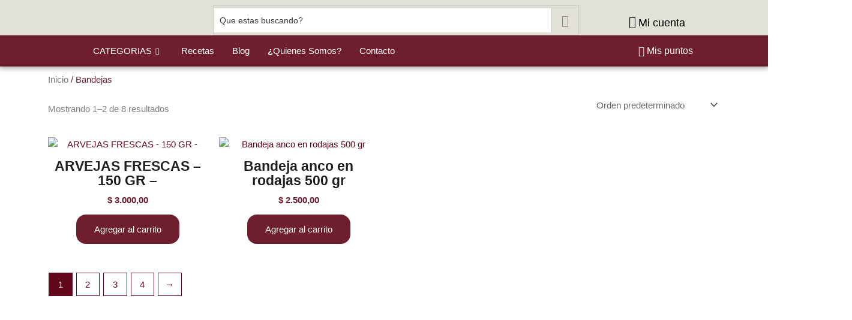

--- FILE ---
content_type: text/css
request_url: https://frescovegetales.com.ar/wp-content/uploads/maxmegamenu/style.css?ver=40064e
body_size: 36
content:
@charset "UTF-8";

/** THIS FILE IS AUTOMATICALLY GENERATED - DO NOT MAKE MANUAL EDITS! **/
/** Custom CSS should be added to Mega Menu > Menu Themes > Custom Styling **/

.mega-menu-last-modified-1759849788 { content: 'Tuesday 7th October 2025 15:09:48 UTC'; }

.wp-block {}

--- FILE ---
content_type: text/css
request_url: https://frescovegetales.com.ar/wp-content/uploads/elementor/css/post-15.css?ver=1768252620
body_size: 2059
content:
.elementor-15 .elementor-element.elementor-element-4cb4b20:not(.elementor-motion-effects-element-type-background), .elementor-15 .elementor-element.elementor-element-4cb4b20 > .elementor-motion-effects-container > .elementor-motion-effects-layer{background-color:#E1E1D7;}.elementor-15 .elementor-element.elementor-element-4cb4b20{transition:background 0.3s, border 0.3s, border-radius 0.3s, box-shadow 0.3s;z-index:999;}.elementor-15 .elementor-element.elementor-element-4cb4b20 > .elementor-background-overlay{transition:background 0.3s, border-radius 0.3s, opacity 0.3s;}.elementor-bc-flex-widget .elementor-15 .elementor-element.elementor-element-b8795c9.elementor-column .elementor-widget-wrap{align-items:center;}.elementor-15 .elementor-element.elementor-element-b8795c9.elementor-column.elementor-element[data-element_type="column"] > .elementor-widget-wrap.elementor-element-populated{align-content:center;align-items:center;}.elementor-widget-image .widget-image-caption{color:var( --e-global-color-text );font-family:var( --e-global-typography-text-font-family ), Sans-serif;font-weight:var( --e-global-typography-text-font-weight );}.elementor-bc-flex-widget .elementor-15 .elementor-element.elementor-element-2165f2d.elementor-column .elementor-widget-wrap{align-items:center;}.elementor-15 .elementor-element.elementor-element-2165f2d.elementor-column.elementor-element[data-element_type="column"] > .elementor-widget-wrap.elementor-element-populated{align-content:center;align-items:center;}.elementor-15 .elementor-element.elementor-element-b05ff92 .woolentor_widget_psa input[type="search"]{background-color:#FFFFFF;color:#2B2B2B;height:40px;}.elementor-15 .elementor-element.elementor-element-b05ff92 > .elementor-widget-container{margin:9px 0px 0px 0px;}.elementor-15 .elementor-element.elementor-element-b05ff92 .woolentor_widget_psa input[type*="search"]::-webkit-input-placeholder{color:#393939;}.elementor-15 .elementor-element.elementor-element-b05ff92 .woolentor_widget_psa input[type*="search"]::-moz-placeholder{color:#393939;}.elementor-15 .elementor-element.elementor-element-b05ff92 .woolentor_widget_psa input[type*="search"]:-ms-input-placeholder{color:#393939;}.elementor-15 .elementor-element.elementor-element-b05ff92 .woolentor_widget_psa button{height:40px;}.elementor-bc-flex-widget .elementor-15 .elementor-element.elementor-element-944fc66.elementor-column .elementor-widget-wrap{align-items:center;}.elementor-15 .elementor-element.elementor-element-944fc66.elementor-column.elementor-element[data-element_type="column"] > .elementor-widget-wrap.elementor-element-populated{align-content:center;align-items:center;}.elementor-widget-icon-box.elementor-view-stacked .elementor-icon{background-color:var( --e-global-color-primary );}.elementor-widget-icon-box.elementor-view-framed .elementor-icon, .elementor-widget-icon-box.elementor-view-default .elementor-icon{fill:var( --e-global-color-primary );color:var( --e-global-color-primary );border-color:var( --e-global-color-primary );}.elementor-widget-icon-box .elementor-icon-box-title, .elementor-widget-icon-box .elementor-icon-box-title a{font-family:var( --e-global-typography-primary-font-family ), Sans-serif;font-weight:var( --e-global-typography-primary-font-weight );}.elementor-widget-icon-box .elementor-icon-box-title{color:var( --e-global-color-primary );}.elementor-widget-icon-box:has(:hover) .elementor-icon-box-title,
					 .elementor-widget-icon-box:has(:focus) .elementor-icon-box-title{color:var( --e-global-color-primary );}.elementor-widget-icon-box .elementor-icon-box-description{font-family:var( --e-global-typography-text-font-family ), Sans-serif;font-weight:var( --e-global-typography-text-font-weight );color:var( --e-global-color-text );}.elementor-15 .elementor-element.elementor-element-2455ad4 > .elementor-widget-container{margin:17px 0px 0px 0px;}.elementor-15 .elementor-element.elementor-element-2455ad4 .elementor-icon-box-wrapper{align-items:start;text-align:left;}.elementor-15 .elementor-element.elementor-element-2455ad4{--icon-box-icon-margin:11px;}.elementor-15 .elementor-element.elementor-element-2455ad4 .elementor-icon-box-title{margin-block-end:0px;color:#000000;}.elementor-15 .elementor-element.elementor-element-2455ad4.elementor-view-stacked .elementor-icon{background-color:#000000;}.elementor-15 .elementor-element.elementor-element-2455ad4.elementor-view-framed .elementor-icon, .elementor-15 .elementor-element.elementor-element-2455ad4.elementor-view-default .elementor-icon{fill:#000000;color:#000000;border-color:#000000;}.elementor-15 .elementor-element.elementor-element-2455ad4 .elementor-icon{font-size:20px;}.elementor-15 .elementor-element.elementor-element-2455ad4 .elementor-icon-box-title, .elementor-15 .elementor-element.elementor-element-2455ad4 .elementor-icon-box-title a{font-family:"Roboto", Sans-serif;font-size:18px;font-weight:400;}.elementor-15 .elementor-element.elementor-element-4f5057d:not(.elementor-motion-effects-element-type-background), .elementor-15 .elementor-element.elementor-element-4f5057d > .elementor-motion-effects-container > .elementor-motion-effects-layer{background-color:#6E1E2E;}.elementor-15 .elementor-element.elementor-element-4f5057d{border-style:solid;border-width:0px 0px 0px 0px;box-shadow:0px 0px 10px 1px rgba(0,0,0,0.5);transition:background 0.3s, border 0.3s, border-radius 0.3s, box-shadow 0.3s;z-index:99;}.elementor-15 .elementor-element.elementor-element-4f5057d > .elementor-background-overlay{transition:background 0.3s, border-radius 0.3s, opacity 0.3s;}.elementor-15 .elementor-element.elementor-element-cfb27dd:not(.elementor-motion-effects-element-type-background) > .elementor-widget-wrap, .elementor-15 .elementor-element.elementor-element-cfb27dd > .elementor-widget-wrap > .elementor-motion-effects-container > .elementor-motion-effects-layer{background-color:#6E1E2E;}.elementor-bc-flex-widget .elementor-15 .elementor-element.elementor-element-cfb27dd.elementor-column .elementor-widget-wrap{align-items:center;}.elementor-15 .elementor-element.elementor-element-cfb27dd.elementor-column.elementor-element[data-element_type="column"] > .elementor-widget-wrap.elementor-element-populated{align-content:center;align-items:center;}.elementor-15 .elementor-element.elementor-element-cfb27dd > .elementor-element-populated{transition:background 0.3s, border 0.3s, border-radius 0.3s, box-shadow 0.3s;}.elementor-15 .elementor-element.elementor-element-cfb27dd > .elementor-element-populated > .elementor-background-overlay{transition:background 0.3s, border-radius 0.3s, opacity 0.3s;}.elementor-bc-flex-widget .elementor-15 .elementor-element.elementor-element-97779a5.elementor-column .elementor-widget-wrap{align-items:center;}.elementor-15 .elementor-element.elementor-element-97779a5.elementor-column.elementor-element[data-element_type="column"] > .elementor-widget-wrap.elementor-element-populated{align-content:center;align-items:center;}.elementor-15 .elementor-element.elementor-element-66f8e19 .elementskit-menu-container{background-color:#6E1E2E;height:52px;border-radius:0px 0px 0px 0px;}.elementor-15 .elementor-element.elementor-element-66f8e19{width:var( --container-widget-width, 174.715% );max-width:174.715%;--container-widget-width:174.715%;--container-widget-flex-grow:0;}.elementor-15 .elementor-element.elementor-element-66f8e19 .elementskit-navbar-nav > li > a{font-family:"Roboto", Sans-serif;font-weight:400;color:#FFFFFF;padding:0px 15px 0px 15px;}.elementor-15 .elementor-element.elementor-element-66f8e19 .elementskit-navbar-nav > li > a:hover{color:#E5E5E5;}.elementor-15 .elementor-element.elementor-element-66f8e19 .elementskit-navbar-nav > li > a:focus{color:#E5E5E5;}.elementor-15 .elementor-element.elementor-element-66f8e19 .elementskit-navbar-nav > li > a:active{color:#E5E5E5;}.elementor-15 .elementor-element.elementor-element-66f8e19 .elementskit-navbar-nav > li:hover > a{color:#E5E5E5;}.elementor-15 .elementor-element.elementor-element-66f8e19 .elementskit-navbar-nav > li:hover > a .elementskit-submenu-indicator{color:#E5E5E5;}.elementor-15 .elementor-element.elementor-element-66f8e19 .elementskit-navbar-nav > li > a:hover .elementskit-submenu-indicator{color:#E5E5E5;}.elementor-15 .elementor-element.elementor-element-66f8e19 .elementskit-navbar-nav > li > a:focus .elementskit-submenu-indicator{color:#E5E5E5;}.elementor-15 .elementor-element.elementor-element-66f8e19 .elementskit-navbar-nav > li > a:active .elementskit-submenu-indicator{color:#E5E5E5;}.elementor-15 .elementor-element.elementor-element-66f8e19 .elementskit-navbar-nav > li.current-menu-item > a{color:#707070;}.elementor-15 .elementor-element.elementor-element-66f8e19 .elementskit-navbar-nav > li.current-menu-ancestor > a{color:#707070;}.elementor-15 .elementor-element.elementor-element-66f8e19 .elementskit-navbar-nav > li.current-menu-ancestor > a .elementskit-submenu-indicator{color:#707070;}.elementor-15 .elementor-element.elementor-element-66f8e19 .elementskit-navbar-nav > li > a .elementskit-submenu-indicator{color:#FFFFFF;fill:#FFFFFF;}.elementor-15 .elementor-element.elementor-element-66f8e19 .elementskit-navbar-nav > li > a .ekit-submenu-indicator-icon{color:#FFFFFF;fill:#FFFFFF;}.elementor-15 .elementor-element.elementor-element-66f8e19 .elementskit-navbar-nav .elementskit-submenu-panel > li > a{padding:15px 15px 15px 15px;color:#000000;}.elementor-15 .elementor-element.elementor-element-66f8e19 .elementskit-navbar-nav .elementskit-submenu-panel > li > a:hover{color:#707070;}.elementor-15 .elementor-element.elementor-element-66f8e19 .elementskit-navbar-nav .elementskit-submenu-panel > li > a:focus{color:#707070;}.elementor-15 .elementor-element.elementor-element-66f8e19 .elementskit-navbar-nav .elementskit-submenu-panel > li > a:active{color:#707070;}.elementor-15 .elementor-element.elementor-element-66f8e19 .elementskit-navbar-nav .elementskit-submenu-panel > li:hover > a{color:#707070;}.elementor-15 .elementor-element.elementor-element-66f8e19 .elementskit-navbar-nav .elementskit-submenu-panel > li.current-menu-item > a{color:#707070 !important;}.elementor-15 .elementor-element.elementor-element-66f8e19 .elementskit-submenu-panel{padding:15px 0px 15px 0px;}.elementor-15 .elementor-element.elementor-element-66f8e19 .elementskit-navbar-nav .elementskit-submenu-panel{border-radius:0px 0px 0px 0px;min-width:220px;}.elementor-15 .elementor-element.elementor-element-66f8e19 .elementskit-menu-hamburger{float:right;}.elementor-15 .elementor-element.elementor-element-66f8e19 .elementskit-menu-hamburger .elementskit-menu-hamburger-icon{background-color:rgba(0, 0, 0, 0.5);}.elementor-15 .elementor-element.elementor-element-66f8e19 .elementskit-menu-hamburger > .ekit-menu-icon{color:rgba(0, 0, 0, 0.5);}.elementor-15 .elementor-element.elementor-element-66f8e19 .elementskit-menu-hamburger:hover .elementskit-menu-hamburger-icon{background-color:rgba(0, 0, 0, 0.5);}.elementor-15 .elementor-element.elementor-element-66f8e19 .elementskit-menu-hamburger:hover > .ekit-menu-icon{color:rgba(0, 0, 0, 0.5);}.elementor-15 .elementor-element.elementor-element-66f8e19 .elementskit-menu-close{color:rgba(51, 51, 51, 1);}.elementor-15 .elementor-element.elementor-element-66f8e19 .elementskit-menu-close:hover{color:rgba(0, 0, 0, 0.5);}.elementor-bc-flex-widget .elementor-15 .elementor-element.elementor-element-b787b72.elementor-column .elementor-widget-wrap{align-items:center;}.elementor-15 .elementor-element.elementor-element-b787b72.elementor-column.elementor-element[data-element_type="column"] > .elementor-widget-wrap.elementor-element-populated{align-content:center;align-items:center;}.elementor-15 .elementor-element.elementor-element-b787b72.elementor-column > .elementor-widget-wrap{justify-content:flex-end;}.elementor-15 .elementor-element.elementor-element-2e2940a{width:var( --container-widget-width, 38.258% );max-width:38.258%;--container-widget-width:38.258%;--container-widget-flex-grow:0;--icon-box-icon-margin:9px;}.elementor-15 .elementor-element.elementor-element-2e2940a .elementor-icon-box-wrapper{align-items:center;text-align:left;}.elementor-15 .elementor-element.elementor-element-2e2940a.elementor-view-stacked .elementor-icon{background-color:#FFFFFF;}.elementor-15 .elementor-element.elementor-element-2e2940a.elementor-view-framed .elementor-icon, .elementor-15 .elementor-element.elementor-element-2e2940a.elementor-view-default .elementor-icon{fill:#FFFFFF;color:#FFFFFF;border-color:#FFFFFF;}.elementor-15 .elementor-element.elementor-element-2e2940a .elementor-icon{font-size:17px;}.elementor-15 .elementor-element.elementor-element-2e2940a .elementor-icon-box-title, .elementor-15 .elementor-element.elementor-element-2e2940a .elementor-icon-box-title a{font-family:"Roboto", Sans-serif;font-size:16px;font-weight:400;}.elementor-15 .elementor-element.elementor-element-2e2940a .elementor-icon-box-title{color:#FFFFFF;}.elementor-15 .elementor-element.elementor-element-2e2940a:has(:hover) .elementor-icon-box-title,
					 .elementor-15 .elementor-element.elementor-element-2e2940a:has(:focus) .elementor-icon-box-title{color:#FFFFFF;}.elementor-15 .elementor-element.elementor-element-4d39f6e:not(.elementor-motion-effects-element-type-background), .elementor-15 .elementor-element.elementor-element-4d39f6e > .elementor-motion-effects-container > .elementor-motion-effects-layer{background-color:#E1E1D7;}.elementor-15 .elementor-element.elementor-element-4d39f6e{border-style:groove;border-width:0px 0px 2px 0px;border-color:#22222254;transition:background 0.3s, border 0.3s, border-radius 0.3s, box-shadow 0.3s;}.elementor-15 .elementor-element.elementor-element-4d39f6e > .elementor-background-overlay{transition:background 0.3s, border-radius 0.3s, opacity 0.3s;}.elementor-bc-flex-widget .elementor-15 .elementor-element.elementor-element-4e10f86.elementor-column .elementor-widget-wrap{align-items:center;}.elementor-15 .elementor-element.elementor-element-4e10f86.elementor-column.elementor-element[data-element_type="column"] > .elementor-widget-wrap.elementor-element-populated{align-content:center;align-items:center;}.elementor-15 .elementor-element.elementor-element-4e10f86 > .elementor-element-populated{transition:background 0.3s, border 0.3s, border-radius 0.3s, box-shadow 0.3s;}.elementor-15 .elementor-element.elementor-element-4e10f86 > .elementor-element-populated > .elementor-background-overlay{transition:background 0.3s, border-radius 0.3s, opacity 0.3s;}.elementor-15 .elementor-element.elementor-element-047b4c5:not(.elementor-motion-effects-element-type-background), .elementor-15 .elementor-element.elementor-element-047b4c5 > .elementor-motion-effects-container > .elementor-motion-effects-layer{background-color:#6E1E2E;}.elementor-15 .elementor-element.elementor-element-047b4c5{transition:background 0.3s, border 0.3s, border-radius 0.3s, box-shadow 0.3s;}.elementor-15 .elementor-element.elementor-element-047b4c5 > .elementor-background-overlay{transition:background 0.3s, border-radius 0.3s, opacity 0.3s;}.elementor-15 .elementor-element.elementor-element-5aeb074 > .elementor-widget-container{margin:17px 0px 0px 0px;}.elementor-15 .elementor-element.elementor-element-5aeb074 .elementor-icon-box-wrapper{align-items:center;text-align:left;}.elementor-15 .elementor-element.elementor-element-5aeb074{--icon-box-icon-margin:11px;}.elementor-15 .elementor-element.elementor-element-5aeb074 .elementor-icon-box-title{margin-block-end:0px;color:#FFFFFF;}.elementor-15 .elementor-element.elementor-element-5aeb074.elementor-view-stacked .elementor-icon{background-color:#FFFFFF;}.elementor-15 .elementor-element.elementor-element-5aeb074.elementor-view-framed .elementor-icon, .elementor-15 .elementor-element.elementor-element-5aeb074.elementor-view-default .elementor-icon{fill:#FFFFFF;color:#FFFFFF;border-color:#FFFFFF;}.elementor-15 .elementor-element.elementor-element-5aeb074 .elementor-icon{font-size:20px;}.elementor-15 .elementor-element.elementor-element-5aeb074 .elementor-icon-box-title, .elementor-15 .elementor-element.elementor-element-5aeb074 .elementor-icon-box-title a{font-family:"Roboto", Sans-serif;font-size:18px;font-weight:400;}.elementor-bc-flex-widget .elementor-15 .elementor-element.elementor-element-dd20991.elementor-column .elementor-widget-wrap{align-items:center;}.elementor-15 .elementor-element.elementor-element-dd20991.elementor-column.elementor-element[data-element_type="column"] > .elementor-widget-wrap.elementor-element-populated{align-content:center;align-items:center;}.elementor-15 .elementor-element.elementor-element-2d997a1 .elementskit-menu-container{background-color:#6E1E2E;height:52px;border-radius:0px 0px 0px 0px;}.elementor-15 .elementor-element.elementor-element-2d997a1 .elementskit-menu-hamburger{background-color:#6E1E2E;float:right;border-style:solid;border-color:#02010100;}.elementor-15 .elementor-element.elementor-element-2d997a1 .elementskit-menu-close{background-color:#FFFFFF;border-style:solid;border-color:#6E1E2E;color:#6E1E2E;}.elementor-15 .elementor-element.elementor-element-2d997a1 .elementskit-navbar-nav > li > a{font-family:"Roboto", Sans-serif;font-weight:400;color:#FFFFFF;padding:0px 15px 0px 15px;}.elementor-15 .elementor-element.elementor-element-2d997a1 .elementskit-navbar-nav > li > a:hover{color:#E5E5E5;}.elementor-15 .elementor-element.elementor-element-2d997a1 .elementskit-navbar-nav > li > a:focus{color:#E5E5E5;}.elementor-15 .elementor-element.elementor-element-2d997a1 .elementskit-navbar-nav > li > a:active{color:#E5E5E5;}.elementor-15 .elementor-element.elementor-element-2d997a1 .elementskit-navbar-nav > li:hover > a{color:#E5E5E5;}.elementor-15 .elementor-element.elementor-element-2d997a1 .elementskit-navbar-nav > li:hover > a .elementskit-submenu-indicator{color:#E5E5E5;}.elementor-15 .elementor-element.elementor-element-2d997a1 .elementskit-navbar-nav > li > a:hover .elementskit-submenu-indicator{color:#E5E5E5;}.elementor-15 .elementor-element.elementor-element-2d997a1 .elementskit-navbar-nav > li > a:focus .elementskit-submenu-indicator{color:#E5E5E5;}.elementor-15 .elementor-element.elementor-element-2d997a1 .elementskit-navbar-nav > li > a:active .elementskit-submenu-indicator{color:#E5E5E5;}.elementor-15 .elementor-element.elementor-element-2d997a1 .elementskit-navbar-nav > li.current-menu-item > a{color:#707070;}.elementor-15 .elementor-element.elementor-element-2d997a1 .elementskit-navbar-nav > li.current-menu-ancestor > a{color:#707070;}.elementor-15 .elementor-element.elementor-element-2d997a1 .elementskit-navbar-nav > li.current-menu-ancestor > a .elementskit-submenu-indicator{color:#707070;}.elementor-15 .elementor-element.elementor-element-2d997a1 .elementskit-navbar-nav > li > a .elementskit-submenu-indicator{color:#FFFFFF;fill:#FFFFFF;}.elementor-15 .elementor-element.elementor-element-2d997a1 .elementskit-navbar-nav > li > a .ekit-submenu-indicator-icon{color:#FFFFFF;fill:#FFFFFF;}.elementor-15 .elementor-element.elementor-element-2d997a1 .elementskit-navbar-nav .elementskit-submenu-panel > li > a{padding:15px 15px 15px 15px;color:#000000;}.elementor-15 .elementor-element.elementor-element-2d997a1 .elementskit-navbar-nav .elementskit-submenu-panel > li > a:hover{color:#707070;}.elementor-15 .elementor-element.elementor-element-2d997a1 .elementskit-navbar-nav .elementskit-submenu-panel > li > a:focus{color:#707070;}.elementor-15 .elementor-element.elementor-element-2d997a1 .elementskit-navbar-nav .elementskit-submenu-panel > li > a:active{color:#707070;}.elementor-15 .elementor-element.elementor-element-2d997a1 .elementskit-navbar-nav .elementskit-submenu-panel > li:hover > a{color:#707070;}.elementor-15 .elementor-element.elementor-element-2d997a1 .elementskit-navbar-nav .elementskit-submenu-panel > li.current-menu-item > a{color:#707070 !important;}.elementor-15 .elementor-element.elementor-element-2d997a1 .elementskit-submenu-panel{padding:15px 0px 15px 0px;}.elementor-15 .elementor-element.elementor-element-2d997a1 .elementskit-navbar-nav .elementskit-submenu-panel{border-radius:0px 0px 0px 0px;min-width:220px;}.elementor-15 .elementor-element.elementor-element-2d997a1 .elementskit-menu-hamburger .elementskit-menu-hamburger-icon{background-color:#FFFFFF;}.elementor-15 .elementor-element.elementor-element-2d997a1 .elementskit-menu-hamburger > .ekit-menu-icon{color:#FFFFFF;}.elementor-15 .elementor-element.elementor-element-2d997a1 .elementskit-menu-hamburger:hover .elementskit-menu-hamburger-icon{background-color:#AF2944;}.elementor-15 .elementor-element.elementor-element-2d997a1 .elementskit-menu-hamburger:hover > .ekit-menu-icon{color:#AF2944;}.elementor-15 .elementor-element.elementor-element-2d997a1 .elementskit-menu-close:hover{color:#6E1E2E;}.elementor-bc-flex-widget .elementor-15 .elementor-element.elementor-element-be61613.elementor-column .elementor-widget-wrap{align-items:center;}.elementor-15 .elementor-element.elementor-element-be61613.elementor-column.elementor-element[data-element_type="column"] > .elementor-widget-wrap.elementor-element-populated{align-content:center;align-items:center;}.elementor-15 .elementor-element.elementor-element-66cdb5f .woolentor_widget_psa input[type="search"]{background-color:#FFFFFF;color:#2B2B2B;height:40px;}.elementor-15 .elementor-element.elementor-element-66cdb5f > .elementor-widget-container{margin:9px 0px 0px 0px;}.elementor-15 .elementor-element.elementor-element-66cdb5f .woolentor_widget_psa_field_area{border-style:none;}.elementor-15 .elementor-element.elementor-element-66cdb5f .woolentor_widget_psa input[type*="search"]::-webkit-input-placeholder{color:#393939;}.elementor-15 .elementor-element.elementor-element-66cdb5f .woolentor_widget_psa input[type*="search"]::-moz-placeholder{color:#393939;}.elementor-15 .elementor-element.elementor-element-66cdb5f .woolentor_widget_psa input[type*="search"]:-ms-input-placeholder{color:#393939;}.elementor-15 .elementor-element.elementor-element-66cdb5f .woolentor_widget_psa button{color:#FFFFFF;height:40px;border-style:solid;border-color:#FFFFFF;}.elementor-theme-builder-content-area{height:400px;}.elementor-location-header:before, .elementor-location-footer:before{content:"";display:table;clear:both;}@media(min-width:768px){.elementor-15 .elementor-element.elementor-element-bbfd6c4{width:6.112%;}.elementor-15 .elementor-element.elementor-element-b8795c9{width:14.987%;}.elementor-15 .elementor-element.elementor-element-0615f7e{width:3.906%;}.elementor-15 .elementor-element.elementor-element-2165f2d{width:53.546%;}.elementor-15 .elementor-element.elementor-element-1317050{width:6.916%;}.elementor-15 .elementor-element.elementor-element-944fc66{width:13.858%;}.elementor-15 .elementor-element.elementor-element-cfb27dd{width:6.112%;}.elementor-15 .elementor-element.elementor-element-97779a5{width:60.22%;}}@media(max-width:1024px){.elementor-15 .elementor-element.elementor-element-66f8e19 .elementskit-nav-identity-panel{padding:10px 0px 10px 0px;}.elementor-15 .elementor-element.elementor-element-66f8e19 .elementskit-menu-container{max-width:350px;border-radius:0px 0px 0px 0px;}.elementor-15 .elementor-element.elementor-element-66f8e19 .elementskit-navbar-nav > li > a{color:#000000;padding:10px 15px 10px 15px;}.elementor-15 .elementor-element.elementor-element-66f8e19 .elementskit-navbar-nav .elementskit-submenu-panel > li > a{padding:15px 15px 15px 15px;}.elementor-15 .elementor-element.elementor-element-66f8e19 .elementskit-navbar-nav .elementskit-submenu-panel{border-radius:0px 0px 0px 0px;}.elementor-15 .elementor-element.elementor-element-66f8e19 .elementskit-menu-hamburger{padding:8px 8px 8px 8px;width:45px;border-radius:3px;}.elementor-15 .elementor-element.elementor-element-66f8e19 .elementskit-menu-close{padding:8px 8px 8px 8px;margin:12px 12px 12px 12px;width:45px;border-radius:3px;}.elementor-15 .elementor-element.elementor-element-66f8e19 .elementskit-nav-logo > img{max-width:160px;max-height:60px;}.elementor-15 .elementor-element.elementor-element-66f8e19 .elementskit-nav-logo{margin:5px 0px 5px 0px;padding:5px 5px 5px 5px;}.elementor-15 .elementor-element.elementor-element-2d997a1 .elementskit-nav-identity-panel{padding:10px 0px 10px 0px;}.elementor-15 .elementor-element.elementor-element-2d997a1 .elementskit-menu-container{max-width:350px;border-radius:0px 0px 0px 0px;}.elementor-15 .elementor-element.elementor-element-2d997a1 .elementskit-navbar-nav > li > a{color:#000000;padding:10px 15px 10px 15px;}.elementor-15 .elementor-element.elementor-element-2d997a1 .elementskit-navbar-nav .elementskit-submenu-panel > li > a{padding:15px 15px 15px 15px;}.elementor-15 .elementor-element.elementor-element-2d997a1 .elementskit-navbar-nav .elementskit-submenu-panel{border-radius:0px 0px 0px 0px;}.elementor-15 .elementor-element.elementor-element-2d997a1 .elementskit-menu-hamburger{padding:8px 8px 8px 8px;width:45px;border-radius:3px;}.elementor-15 .elementor-element.elementor-element-2d997a1 .elementskit-menu-close{padding:8px 8px 8px 8px;margin:12px 12px 12px 12px;width:45px;border-radius:3px;}.elementor-15 .elementor-element.elementor-element-2d997a1 .elementskit-nav-logo > img{max-width:160px;max-height:60px;}.elementor-15 .elementor-element.elementor-element-2d997a1 .elementskit-nav-logo{margin:5px 0px 5px 0px;padding:5px 5px 5px 5px;}}@media(max-width:767px){.elementor-15 .elementor-element.elementor-element-66f8e19 .elementskit-nav-logo > img{max-width:120px;max-height:50px;}.elementor-bc-flex-widget .elementor-15 .elementor-element.elementor-element-4e10f86.elementor-column .elementor-widget-wrap{align-items:flex-start;}.elementor-15 .elementor-element.elementor-element-4e10f86.elementor-column.elementor-element[data-element_type="column"] > .elementor-widget-wrap.elementor-element-populated{align-content:flex-start;align-items:flex-start;}.elementor-15 .elementor-element.elementor-element-047b4c5{margin-top:0px;margin-bottom:0px;padding:5px 0px 20px 0px;}.elementor-15 .elementor-element.elementor-element-443333f{width:40%;}.elementor-bc-flex-widget .elementor-15 .elementor-element.elementor-element-443333f.elementor-column .elementor-widget-wrap{align-items:center;}.elementor-15 .elementor-element.elementor-element-443333f.elementor-column.elementor-element[data-element_type="column"] > .elementor-widget-wrap.elementor-element-populated{align-content:center;align-items:center;}.elementor-15 .elementor-element.elementor-element-5aeb074 > .elementor-widget-container{margin:0px 0px -6px 0px;}.elementor-15 .elementor-element.elementor-element-5aeb074 .elementor-icon-box-wrapper{text-align:left;}.elementor-15 .elementor-element.elementor-element-5aeb074{--icon-box-icon-margin:8px;}.elementor-15 .elementor-element.elementor-element-5aeb074 .elementor-icon-box-title{margin-block-end:0px;}.elementor-15 .elementor-element.elementor-element-5aeb074 .elementor-icon{font-size:17px;}.elementor-15 .elementor-element.elementor-element-5aeb074 .elementor-icon-box-title, .elementor-15 .elementor-element.elementor-element-5aeb074 .elementor-icon-box-title a{font-size:14px;}.elementor-15 .elementor-element.elementor-element-dd20991{width:60%;}.elementor-15 .elementor-element.elementor-element-2d997a1 .elementskit-navbar-nav > li > a{font-size:14px;color:#FFFFFF;}.elementor-15 .elementor-element.elementor-element-2d997a1 .elementskit-menu-hamburger > .ekit-menu-icon{font-size:24px;}.elementor-15 .elementor-element.elementor-element-2d997a1 .elementskit-menu-hamburger{border-width:0px 0px 0px 0px;}.elementor-15 .elementor-element.elementor-element-2d997a1 .elementskit-menu-close{border-width:0px 0px 0px 0px;}.elementor-15 .elementor-element.elementor-element-2d997a1 .elementskit-nav-logo > img{max-width:120px;max-height:50px;}.elementor-15 .elementor-element.elementor-element-66cdb5f > .elementor-widget-container{margin:4px 0px 0px 0px;}.elementor-15 .elementor-element.elementor-element-66cdb5f .woolentor_widget_psa button{border-width:1px 1px 1px 1px;}}

--- FILE ---
content_type: text/css
request_url: https://frescovegetales.com.ar/wp-content/uploads/elementor/css/post-171.css?ver=1768251857
body_size: 2396
content:
.elementor-171 .elementor-element.elementor-element-1766d4:not(.elementor-motion-effects-element-type-background), .elementor-171 .elementor-element.elementor-element-1766d4 > .elementor-motion-effects-container > .elementor-motion-effects-layer{background-image:url("https://frescovegetales.com.ar/wp-content/uploads/2022/11/hector-martinez-110928-unsplash.jpg");background-position:center center;background-repeat:no-repeat;background-size:cover;}.elementor-171 .elementor-element.elementor-element-1766d4 > .elementor-background-overlay{background-color:#111416;opacity:0.97;transition:background 0.3s, border-radius 0.3s, opacity 0.3s;}.elementor-171 .elementor-element.elementor-element-1766d4 > .elementor-container{max-width:1040px;}.elementor-171 .elementor-element.elementor-element-1766d4{transition:background 0.3s, border 0.3s, border-radius 0.3s, box-shadow 0.3s;padding:60px 0px 60px 0px;}.elementor-171 .elementor-element.elementor-element-6fa9c039 > .elementor-widget-wrap > .elementor-widget:not(.elementor-widget__width-auto):not(.elementor-widget__width-initial):not(:last-child):not(.elementor-absolute){margin-bottom:16px;}.elementor-171 .elementor-element.elementor-element-6fa9c039 > .elementor-element-populated, .elementor-171 .elementor-element.elementor-element-6fa9c039 > .elementor-element-populated > .elementor-background-overlay, .elementor-171 .elementor-element.elementor-element-6fa9c039 > .elementor-background-slideshow{border-radius:4px 4px 4px 4px;}.elementor-171 .elementor-element.elementor-element-6fa9c039 > .elementor-element-populated{box-shadow:0px 3px 12px 0px rgba(0,0,0,0.03);transition:background 0.3s, border 0.3s, border-radius 0.3s, box-shadow 0.3s;}.elementor-171 .elementor-element.elementor-element-6fa9c039 > .elementor-element-populated > .elementor-background-overlay{transition:background 0.3s, border-radius 0.3s, opacity 0.3s;}.elementor-widget-image .widget-image-caption{color:var( --e-global-color-text );font-family:var( --e-global-typography-text-font-family ), Sans-serif;font-weight:var( --e-global-typography-text-font-weight );}.elementor-171 .elementor-element.elementor-element-6920c396 > .elementor-widget-wrap > .elementor-widget:not(.elementor-widget__width-auto):not(.elementor-widget__width-initial):not(:last-child):not(.elementor-absolute){margin-bottom:16px;}.elementor-widget-heading .elementor-heading-title{font-family:var( --e-global-typography-primary-font-family ), Sans-serif;font-weight:var( --e-global-typography-primary-font-weight );color:var( --e-global-color-primary );}.elementor-171 .elementor-element.elementor-element-8ac344c .elementor-heading-title{font-family:"Roboto", Sans-serif;font-size:19px;font-weight:500;text-transform:uppercase;letter-spacing:1px;color:#ffffff;}.elementor-widget-icon-list .elementor-icon-list-item:not(:last-child):after{border-color:var( --e-global-color-text );}.elementor-widget-icon-list .elementor-icon-list-icon i{color:var( --e-global-color-primary );}.elementor-widget-icon-list .elementor-icon-list-icon svg{fill:var( --e-global-color-primary );}.elementor-widget-icon-list .elementor-icon-list-item > .elementor-icon-list-text, .elementor-widget-icon-list .elementor-icon-list-item > a{font-family:var( --e-global-typography-text-font-family ), Sans-serif;font-weight:var( --e-global-typography-text-font-weight );}.elementor-widget-icon-list .elementor-icon-list-text{color:var( --e-global-color-secondary );}.elementor-171 .elementor-element.elementor-element-57d33eb6 .elementor-icon-list-items:not(.elementor-inline-items) .elementor-icon-list-item:not(:last-child){padding-block-end:calc(8px/2);}.elementor-171 .elementor-element.elementor-element-57d33eb6 .elementor-icon-list-items:not(.elementor-inline-items) .elementor-icon-list-item:not(:first-child){margin-block-start:calc(8px/2);}.elementor-171 .elementor-element.elementor-element-57d33eb6 .elementor-icon-list-items.elementor-inline-items .elementor-icon-list-item{margin-inline:calc(8px/2);}.elementor-171 .elementor-element.elementor-element-57d33eb6 .elementor-icon-list-items.elementor-inline-items{margin-inline:calc(-8px/2);}.elementor-171 .elementor-element.elementor-element-57d33eb6 .elementor-icon-list-items.elementor-inline-items .elementor-icon-list-item:after{inset-inline-end:calc(-8px/2);}.elementor-171 .elementor-element.elementor-element-57d33eb6 .elementor-icon-list-icon i{color:#54AB37;transition:color 0.3s;}.elementor-171 .elementor-element.elementor-element-57d33eb6 .elementor-icon-list-icon svg{fill:#54AB37;transition:fill 0.3s;}.elementor-171 .elementor-element.elementor-element-57d33eb6{--e-icon-list-icon-size:16px;--icon-vertical-offset:0px;}.elementor-171 .elementor-element.elementor-element-57d33eb6 .elementor-icon-list-icon{padding-inline-end:16px;}.elementor-171 .elementor-element.elementor-element-57d33eb6 .elementor-icon-list-item > .elementor-icon-list-text, .elementor-171 .elementor-element.elementor-element-57d33eb6 .elementor-icon-list-item > a{font-family:"Roboto", Sans-serif;font-size:15px;line-height:1.5em;}.elementor-171 .elementor-element.elementor-element-57d33eb6 .elementor-icon-list-text{color:rgba(255,255,255,0.7);transition:color 0.3s;}.elementor-171 .elementor-element.elementor-element-7b4d14a3 > .elementor-widget-wrap > .elementor-widget:not(.elementor-widget__width-auto):not(.elementor-widget__width-initial):not(:last-child):not(.elementor-absolute){margin-bottom:16px;}.elementor-171 .elementor-element.elementor-element-7b4d14a3 > .elementor-element-populated, .elementor-171 .elementor-element.elementor-element-7b4d14a3 > .elementor-element-populated > .elementor-background-overlay, .elementor-171 .elementor-element.elementor-element-7b4d14a3 > .elementor-background-slideshow{border-radius:4px 4px 4px 4px;}.elementor-171 .elementor-element.elementor-element-7b4d14a3 > .elementor-element-populated{box-shadow:0px 3px 12px 0px rgba(0,0,0,0.03);transition:background 0.3s, border 0.3s, border-radius 0.3s, box-shadow 0.3s;}.elementor-171 .elementor-element.elementor-element-7b4d14a3 > .elementor-element-populated > .elementor-background-overlay{transition:background 0.3s, border-radius 0.3s, opacity 0.3s;}.elementor-171 .elementor-element.elementor-element-064d302 .elementor-heading-title{font-family:"Roboto", Sans-serif;font-size:19px;font-weight:500;text-transform:uppercase;letter-spacing:1px;color:#ffffff;}.elementor-171 .elementor-element.elementor-element-1571283f .elementor-icon-list-items:not(.elementor-inline-items) .elementor-icon-list-item:not(:last-child){padding-block-end:calc(8px/2);}.elementor-171 .elementor-element.elementor-element-1571283f .elementor-icon-list-items:not(.elementor-inline-items) .elementor-icon-list-item:not(:first-child){margin-block-start:calc(8px/2);}.elementor-171 .elementor-element.elementor-element-1571283f .elementor-icon-list-items.elementor-inline-items .elementor-icon-list-item{margin-inline:calc(8px/2);}.elementor-171 .elementor-element.elementor-element-1571283f .elementor-icon-list-items.elementor-inline-items{margin-inline:calc(-8px/2);}.elementor-171 .elementor-element.elementor-element-1571283f .elementor-icon-list-items.elementor-inline-items .elementor-icon-list-item:after{inset-inline-end:calc(-8px/2);}.elementor-171 .elementor-element.elementor-element-1571283f .elementor-icon-list-icon i{color:#54AB37;transition:color 0.3s;}.elementor-171 .elementor-element.elementor-element-1571283f .elementor-icon-list-icon svg{fill:#54AB37;transition:fill 0.3s;}.elementor-171 .elementor-element.elementor-element-1571283f{--e-icon-list-icon-size:16px;--icon-vertical-offset:0px;}.elementor-171 .elementor-element.elementor-element-1571283f .elementor-icon-list-icon{padding-inline-end:16px;}.elementor-171 .elementor-element.elementor-element-1571283f .elementor-icon-list-item > .elementor-icon-list-text, .elementor-171 .elementor-element.elementor-element-1571283f .elementor-icon-list-item > a{font-family:"Roboto", Sans-serif;font-size:15px;line-height:1.5em;}.elementor-171 .elementor-element.elementor-element-1571283f .elementor-icon-list-text{color:rgba(255,255,255,0.7);transition:color 0.3s;}.elementor-171 .elementor-element.elementor-element-1571283f .elementor-icon-list-item:hover .elementor-icon-list-text{color:#61CE70;}.elementor-171 .elementor-element.elementor-element-55e9109c > .elementor-widget-wrap > .elementor-widget:not(.elementor-widget__width-auto):not(.elementor-widget__width-initial):not(:last-child):not(.elementor-absolute){margin-bottom:16px;}.elementor-171 .elementor-element.elementor-element-55e9109c > .elementor-element-populated, .elementor-171 .elementor-element.elementor-element-55e9109c > .elementor-element-populated > .elementor-background-overlay, .elementor-171 .elementor-element.elementor-element-55e9109c > .elementor-background-slideshow{border-radius:4px 4px 4px 4px;}.elementor-171 .elementor-element.elementor-element-55e9109c > .elementor-element-populated{box-shadow:0px 3px 12px 0px rgba(0,0,0,0.03);transition:background 0.3s, border 0.3s, border-radius 0.3s, box-shadow 0.3s;}.elementor-171 .elementor-element.elementor-element-55e9109c > .elementor-element-populated > .elementor-background-overlay{transition:background 0.3s, border-radius 0.3s, opacity 0.3s;}.elementor-171 .elementor-element.elementor-element-2ba07d81 .elementor-heading-title{font-family:"Roboto", Sans-serif;font-size:19px;font-weight:500;text-transform:uppercase;letter-spacing:1px;color:#ffffff;}.elementor-widget-nav-menu .elementor-nav-menu .elementor-item{font-family:var( --e-global-typography-primary-font-family ), Sans-serif;font-weight:var( --e-global-typography-primary-font-weight );}.elementor-widget-nav-menu .elementor-nav-menu--main .elementor-item{color:var( --e-global-color-text );fill:var( --e-global-color-text );}.elementor-widget-nav-menu .elementor-nav-menu--main .elementor-item:hover,
					.elementor-widget-nav-menu .elementor-nav-menu--main .elementor-item.elementor-item-active,
					.elementor-widget-nav-menu .elementor-nav-menu--main .elementor-item.highlighted,
					.elementor-widget-nav-menu .elementor-nav-menu--main .elementor-item:focus{color:var( --e-global-color-accent );fill:var( --e-global-color-accent );}.elementor-widget-nav-menu .elementor-nav-menu--main:not(.e--pointer-framed) .elementor-item:before,
					.elementor-widget-nav-menu .elementor-nav-menu--main:not(.e--pointer-framed) .elementor-item:after{background-color:var( --e-global-color-accent );}.elementor-widget-nav-menu .e--pointer-framed .elementor-item:before,
					.elementor-widget-nav-menu .e--pointer-framed .elementor-item:after{border-color:var( --e-global-color-accent );}.elementor-widget-nav-menu{--e-nav-menu-divider-color:var( --e-global-color-text );}.elementor-widget-nav-menu .elementor-nav-menu--dropdown .elementor-item, .elementor-widget-nav-menu .elementor-nav-menu--dropdown  .elementor-sub-item{font-family:var( --e-global-typography-accent-font-family ), Sans-serif;font-weight:var( --e-global-typography-accent-font-weight );}.elementor-171 .elementor-element.elementor-element-5a1cad8 .elementor-menu-toggle{margin:0 auto;}.elementor-171 .elementor-element.elementor-element-5a1cad8 .elementor-nav-menu .elementor-item{font-family:"Roboto", Sans-serif;font-size:15px;font-weight:600;}.elementor-171 .elementor-element.elementor-element-5a1cad8 .elementor-nav-menu--main .elementor-item:hover,
					.elementor-171 .elementor-element.elementor-element-5a1cad8 .elementor-nav-menu--main .elementor-item.elementor-item-active,
					.elementor-171 .elementor-element.elementor-element-5a1cad8 .elementor-nav-menu--main .elementor-item.highlighted,
					.elementor-171 .elementor-element.elementor-element-5a1cad8 .elementor-nav-menu--main .elementor-item:focus{color:#61CE70;fill:#61CE70;}.elementor-171 .elementor-element.elementor-element-5a1cad8 .elementor-nav-menu--main:not(.e--pointer-framed) .elementor-item:before,
					.elementor-171 .elementor-element.elementor-element-5a1cad8 .elementor-nav-menu--main:not(.e--pointer-framed) .elementor-item:after{background-color:#61CE7000;}.elementor-171 .elementor-element.elementor-element-5a1cad8 .e--pointer-framed .elementor-item:before,
					.elementor-171 .elementor-element.elementor-element-5a1cad8 .e--pointer-framed .elementor-item:after{border-color:#61CE7000;}.elementor-171 .elementor-element.elementor-element-5a1cad8 .elementor-nav-menu--main .elementor-item{padding-top:2px;padding-bottom:2px;}.elementor-171 .elementor-element.elementor-element-9acd238 > .elementor-container > .elementor-column > .elementor-widget-wrap{align-content:center;align-items:center;}.elementor-171 .elementor-element.elementor-element-9acd238:not(.elementor-motion-effects-element-type-background), .elementor-171 .elementor-element.elementor-element-9acd238 > .elementor-motion-effects-container > .elementor-motion-effects-layer{background-color:#111416;}.elementor-171 .elementor-element.elementor-element-9acd238 > .elementor-container{max-width:400px;}.elementor-171 .elementor-element.elementor-element-9acd238{transition:background 0.3s, border 0.3s, border-radius 0.3s, box-shadow 0.3s;margin-top:0px;margin-bottom:0px;padding:10px 0px 10px 0px;}.elementor-171 .elementor-element.elementor-element-9acd238 > .elementor-background-overlay{transition:background 0.3s, border-radius 0.3s, opacity 0.3s;}.elementor-171 .elementor-element.elementor-element-8e83cc2 .elementor-heading-title{font-family:"Roboto", Sans-serif;font-size:20px;font-weight:300;color:#FFFFFF;}.elementor-171 .elementor-element.elementor-element-ff69b68:not(.elementor-motion-effects-element-type-background), .elementor-171 .elementor-element.elementor-element-ff69b68 > .elementor-motion-effects-container > .elementor-motion-effects-layer{background-image:url("https://frescovegetales.com.ar/wp-content/uploads/2022/11/hector-martinez-110928-unsplash.jpg");background-position:center center;background-repeat:no-repeat;background-size:cover;}.elementor-171 .elementor-element.elementor-element-ff69b68 > .elementor-background-overlay{background-color:#111416;opacity:0.97;transition:background 0.3s, border-radius 0.3s, opacity 0.3s;}.elementor-171 .elementor-element.elementor-element-ff69b68 > .elementor-container{max-width:1040px;}.elementor-171 .elementor-element.elementor-element-ff69b68{transition:background 0.3s, border 0.3s, border-radius 0.3s, box-shadow 0.3s;padding:60px 0px 60px 0px;}.elementor-171 .elementor-element.elementor-element-1d00a95 > .elementor-widget-wrap > .elementor-widget:not(.elementor-widget__width-auto):not(.elementor-widget__width-initial):not(:last-child):not(.elementor-absolute){margin-bottom:16px;}.elementor-171 .elementor-element.elementor-element-1d00a95 > .elementor-element-populated, .elementor-171 .elementor-element.elementor-element-1d00a95 > .elementor-element-populated > .elementor-background-overlay, .elementor-171 .elementor-element.elementor-element-1d00a95 > .elementor-background-slideshow{border-radius:4px 4px 4px 4px;}.elementor-171 .elementor-element.elementor-element-1d00a95 > .elementor-element-populated{box-shadow:0px 3px 12px 0px rgba(0,0,0,0.03);transition:background 0.3s, border 0.3s, border-radius 0.3s, box-shadow 0.3s;}.elementor-171 .elementor-element.elementor-element-1d00a95 > .elementor-element-populated > .elementor-background-overlay{transition:background 0.3s, border-radius 0.3s, opacity 0.3s;}.elementor-171 .elementor-element.elementor-element-02d73d1 > .elementor-widget-wrap > .elementor-widget:not(.elementor-widget__width-auto):not(.elementor-widget__width-initial):not(:last-child):not(.elementor-absolute){margin-bottom:16px;}.elementor-171 .elementor-element.elementor-element-02d73d1 > .elementor-element-populated, .elementor-171 .elementor-element.elementor-element-02d73d1 > .elementor-element-populated > .elementor-background-overlay, .elementor-171 .elementor-element.elementor-element-02d73d1 > .elementor-background-slideshow{border-radius:4px 4px 4px 4px;}.elementor-171 .elementor-element.elementor-element-02d73d1 > .elementor-element-populated{box-shadow:0px 3px 12px 0px rgba(0,0,0,0.03);transition:background 0.3s, border 0.3s, border-radius 0.3s, box-shadow 0.3s;}.elementor-171 .elementor-element.elementor-element-02d73d1 > .elementor-element-populated > .elementor-background-overlay{transition:background 0.3s, border-radius 0.3s, opacity 0.3s;}.elementor-171 .elementor-element.elementor-element-dce035d .elementor-heading-title{font-family:"Roboto", Sans-serif;font-size:19px;font-weight:500;text-transform:uppercase;letter-spacing:1px;color:#ffffff;}.elementor-171 .elementor-element.elementor-element-b54918d .elementor-icon-list-items:not(.elementor-inline-items) .elementor-icon-list-item:not(:last-child){padding-block-end:calc(8px/2);}.elementor-171 .elementor-element.elementor-element-b54918d .elementor-icon-list-items:not(.elementor-inline-items) .elementor-icon-list-item:not(:first-child){margin-block-start:calc(8px/2);}.elementor-171 .elementor-element.elementor-element-b54918d .elementor-icon-list-items.elementor-inline-items .elementor-icon-list-item{margin-inline:calc(8px/2);}.elementor-171 .elementor-element.elementor-element-b54918d .elementor-icon-list-items.elementor-inline-items{margin-inline:calc(-8px/2);}.elementor-171 .elementor-element.elementor-element-b54918d .elementor-icon-list-items.elementor-inline-items .elementor-icon-list-item:after{inset-inline-end:calc(-8px/2);}.elementor-171 .elementor-element.elementor-element-b54918d .elementor-icon-list-icon i{color:#54AB37;transition:color 0.3s;}.elementor-171 .elementor-element.elementor-element-b54918d .elementor-icon-list-icon svg{fill:#54AB37;transition:fill 0.3s;}.elementor-171 .elementor-element.elementor-element-b54918d{--e-icon-list-icon-size:16px;--icon-vertical-offset:0px;}.elementor-171 .elementor-element.elementor-element-b54918d .elementor-icon-list-icon{padding-inline-end:16px;}.elementor-171 .elementor-element.elementor-element-b54918d .elementor-icon-list-item > .elementor-icon-list-text, .elementor-171 .elementor-element.elementor-element-b54918d .elementor-icon-list-item > a{font-family:"Roboto", Sans-serif;font-size:15px;line-height:1.5em;}.elementor-171 .elementor-element.elementor-element-b54918d .elementor-icon-list-text{color:rgba(255,255,255,0.7);transition:color 0.3s;}.elementor-171 .elementor-element.elementor-element-b54918d .elementor-icon-list-item:hover .elementor-icon-list-text{color:#61CE70;}.elementor-171 .elementor-element.elementor-element-f30f2d3 > .elementor-widget-wrap > .elementor-widget:not(.elementor-widget__width-auto):not(.elementor-widget__width-initial):not(:last-child):not(.elementor-absolute){margin-bottom:16px;}.elementor-171 .elementor-element.elementor-element-f30f2d3 > .elementor-element-populated, .elementor-171 .elementor-element.elementor-element-f30f2d3 > .elementor-element-populated > .elementor-background-overlay, .elementor-171 .elementor-element.elementor-element-f30f2d3 > .elementor-background-slideshow{border-radius:4px 4px 4px 4px;}.elementor-171 .elementor-element.elementor-element-f30f2d3 > .elementor-element-populated{box-shadow:0px 3px 12px 0px rgba(0,0,0,0.03);transition:background 0.3s, border 0.3s, border-radius 0.3s, box-shadow 0.3s;}.elementor-171 .elementor-element.elementor-element-f30f2d3 > .elementor-element-populated > .elementor-background-overlay{transition:background 0.3s, border-radius 0.3s, opacity 0.3s;}.elementor-171 .elementor-element.elementor-element-9a2607b .elementor-heading-title{font-family:"Roboto", Sans-serif;font-size:19px;font-weight:500;text-transform:uppercase;letter-spacing:1px;color:#ffffff;}.elementor-171 .elementor-element.elementor-element-2af36ee .elementskit-menu-container{background-color:#6E1E2E;height:52px;border-radius:0px 0px 0px 0px;}.elementor-171 .elementor-element.elementor-element-2af36ee .elementskit-menu-close{background-color:#FFFFFF;border-style:solid;border-color:#6E1E2E;color:#6E1E2E;}.elementor-171 .elementor-element.elementor-element-2af36ee .elementskit-navbar-nav > li > a{font-family:"Roboto", Sans-serif;font-weight:400;color:#FFFFFF;padding:0px 15px 0px 15px;}.elementor-171 .elementor-element.elementor-element-2af36ee .elementskit-navbar-nav > li > a:hover{color:#E5E5E5;}.elementor-171 .elementor-element.elementor-element-2af36ee .elementskit-navbar-nav > li > a:focus{color:#E5E5E5;}.elementor-171 .elementor-element.elementor-element-2af36ee .elementskit-navbar-nav > li > a:active{color:#E5E5E5;}.elementor-171 .elementor-element.elementor-element-2af36ee .elementskit-navbar-nav > li:hover > a{color:#E5E5E5;}.elementor-171 .elementor-element.elementor-element-2af36ee .elementskit-navbar-nav > li:hover > a .elementskit-submenu-indicator{color:#E5E5E5;}.elementor-171 .elementor-element.elementor-element-2af36ee .elementskit-navbar-nav > li > a:hover .elementskit-submenu-indicator{color:#E5E5E5;}.elementor-171 .elementor-element.elementor-element-2af36ee .elementskit-navbar-nav > li > a:focus .elementskit-submenu-indicator{color:#E5E5E5;}.elementor-171 .elementor-element.elementor-element-2af36ee .elementskit-navbar-nav > li > a:active .elementskit-submenu-indicator{color:#E5E5E5;}.elementor-171 .elementor-element.elementor-element-2af36ee .elementskit-navbar-nav > li.current-menu-item > a{color:#707070;}.elementor-171 .elementor-element.elementor-element-2af36ee .elementskit-navbar-nav > li.current-menu-ancestor > a{color:#707070;}.elementor-171 .elementor-element.elementor-element-2af36ee .elementskit-navbar-nav > li.current-menu-ancestor > a .elementskit-submenu-indicator{color:#707070;}.elementor-171 .elementor-element.elementor-element-2af36ee .elementskit-navbar-nav > li > a .elementskit-submenu-indicator{color:#FFFFFF;fill:#FFFFFF;}.elementor-171 .elementor-element.elementor-element-2af36ee .elementskit-navbar-nav > li > a .ekit-submenu-indicator-icon{color:#FFFFFF;fill:#FFFFFF;}.elementor-171 .elementor-element.elementor-element-2af36ee .elementskit-navbar-nav .elementskit-submenu-panel > li > a{padding:15px 15px 15px 15px;color:#000000;}.elementor-171 .elementor-element.elementor-element-2af36ee .elementskit-navbar-nav .elementskit-submenu-panel > li > a:hover{color:#707070;}.elementor-171 .elementor-element.elementor-element-2af36ee .elementskit-navbar-nav .elementskit-submenu-panel > li > a:focus{color:#707070;}.elementor-171 .elementor-element.elementor-element-2af36ee .elementskit-navbar-nav .elementskit-submenu-panel > li > a:active{color:#707070;}.elementor-171 .elementor-element.elementor-element-2af36ee .elementskit-navbar-nav .elementskit-submenu-panel > li:hover > a{color:#707070;}.elementor-171 .elementor-element.elementor-element-2af36ee .elementskit-navbar-nav .elementskit-submenu-panel > li.current-menu-item > a{color:#707070 !important;}.elementor-171 .elementor-element.elementor-element-2af36ee .elementskit-submenu-panel{padding:15px 0px 15px 0px;}.elementor-171 .elementor-element.elementor-element-2af36ee .elementskit-navbar-nav .elementskit-submenu-panel{border-radius:0px 0px 0px 0px;min-width:220px;}.elementor-171 .elementor-element.elementor-element-2af36ee .elementskit-menu-hamburger{float:right;border-style:solid;border-color:#02010100;}.elementor-171 .elementor-element.elementor-element-2af36ee .elementskit-menu-hamburger .elementskit-menu-hamburger-icon{background-color:#FFFFFF;}.elementor-171 .elementor-element.elementor-element-2af36ee .elementskit-menu-hamburger > .ekit-menu-icon{color:#FFFFFF;}.elementor-171 .elementor-element.elementor-element-2af36ee .elementskit-menu-hamburger:hover .elementskit-menu-hamburger-icon{background-color:#AF2944;}.elementor-171 .elementor-element.elementor-element-2af36ee .elementskit-menu-hamburger:hover > .ekit-menu-icon{color:#AF2944;}.elementor-171 .elementor-element.elementor-element-2af36ee .elementskit-menu-close:hover{color:#6E1E2E;}.elementor-171 .elementor-element.elementor-element-47ad0b2 > .elementor-widget-wrap > .elementor-widget:not(.elementor-widget__width-auto):not(.elementor-widget__width-initial):not(:last-child):not(.elementor-absolute){margin-bottom:16px;}.elementor-171 .elementor-element.elementor-element-b8e6286 .elementor-heading-title{font-family:"Roboto", Sans-serif;font-size:19px;font-weight:500;text-transform:uppercase;letter-spacing:1px;color:#ffffff;}.elementor-171 .elementor-element.elementor-element-3431459 .elementor-icon-list-items:not(.elementor-inline-items) .elementor-icon-list-item:not(:last-child){padding-block-end:calc(8px/2);}.elementor-171 .elementor-element.elementor-element-3431459 .elementor-icon-list-items:not(.elementor-inline-items) .elementor-icon-list-item:not(:first-child){margin-block-start:calc(8px/2);}.elementor-171 .elementor-element.elementor-element-3431459 .elementor-icon-list-items.elementor-inline-items .elementor-icon-list-item{margin-inline:calc(8px/2);}.elementor-171 .elementor-element.elementor-element-3431459 .elementor-icon-list-items.elementor-inline-items{margin-inline:calc(-8px/2);}.elementor-171 .elementor-element.elementor-element-3431459 .elementor-icon-list-items.elementor-inline-items .elementor-icon-list-item:after{inset-inline-end:calc(-8px/2);}.elementor-171 .elementor-element.elementor-element-3431459 .elementor-icon-list-icon i{color:#54AB37;transition:color 0.3s;}.elementor-171 .elementor-element.elementor-element-3431459 .elementor-icon-list-icon svg{fill:#54AB37;transition:fill 0.3s;}.elementor-171 .elementor-element.elementor-element-3431459{--e-icon-list-icon-size:16px;--icon-vertical-offset:0px;}.elementor-171 .elementor-element.elementor-element-3431459 .elementor-icon-list-icon{padding-inline-end:16px;}.elementor-171 .elementor-element.elementor-element-3431459 .elementor-icon-list-item > .elementor-icon-list-text, .elementor-171 .elementor-element.elementor-element-3431459 .elementor-icon-list-item > a{font-family:"Roboto", Sans-serif;font-size:15px;line-height:1.5em;}.elementor-171 .elementor-element.elementor-element-3431459 .elementor-icon-list-text{color:rgba(255,255,255,0.7);transition:color 0.3s;}.elementor-171 .elementor-element.elementor-element-00f3e53 > .elementor-container > .elementor-column > .elementor-widget-wrap{align-content:center;align-items:center;}.elementor-171 .elementor-element.elementor-element-00f3e53:not(.elementor-motion-effects-element-type-background), .elementor-171 .elementor-element.elementor-element-00f3e53 > .elementor-motion-effects-container > .elementor-motion-effects-layer{background-color:#111416;}.elementor-171 .elementor-element.elementor-element-00f3e53 > .elementor-container{max-width:400px;}.elementor-171 .elementor-element.elementor-element-00f3e53{transition:background 0.3s, border 0.3s, border-radius 0.3s, box-shadow 0.3s;margin-top:0px;margin-bottom:0px;padding:10px 0px 10px 0px;}.elementor-171 .elementor-element.elementor-element-00f3e53 > .elementor-background-overlay{transition:background 0.3s, border-radius 0.3s, opacity 0.3s;}.elementor-171 .elementor-element.elementor-element-64ad9fd .elementor-heading-title{font-family:"Roboto", Sans-serif;font-size:20px;font-weight:300;color:#FFFFFF;}.elementor-theme-builder-content-area{height:400px;}.elementor-location-header:before, .elementor-location-footer:before{content:"";display:table;clear:both;}@media(max-width:1024px){.elementor-171 .elementor-element.elementor-element-2af36ee .elementskit-nav-identity-panel{padding:10px 0px 10px 0px;}.elementor-171 .elementor-element.elementor-element-2af36ee .elementskit-menu-container{max-width:350px;border-radius:0px 0px 0px 0px;}.elementor-171 .elementor-element.elementor-element-2af36ee .elementskit-navbar-nav > li > a{color:#000000;padding:10px 15px 10px 15px;}.elementor-171 .elementor-element.elementor-element-2af36ee .elementskit-navbar-nav .elementskit-submenu-panel > li > a{padding:15px 15px 15px 15px;}.elementor-171 .elementor-element.elementor-element-2af36ee .elementskit-navbar-nav .elementskit-submenu-panel{border-radius:0px 0px 0px 0px;}.elementor-171 .elementor-element.elementor-element-2af36ee .elementskit-menu-hamburger{padding:8px 8px 8px 8px;width:45px;border-radius:3px;}.elementor-171 .elementor-element.elementor-element-2af36ee .elementskit-menu-close{padding:8px 8px 8px 8px;margin:12px 12px 12px 12px;width:45px;border-radius:3px;}.elementor-171 .elementor-element.elementor-element-2af36ee .elementskit-nav-logo > img{max-width:160px;max-height:60px;}.elementor-171 .elementor-element.elementor-element-2af36ee .elementskit-nav-logo{margin:5px 0px 5px 0px;padding:5px 5px 5px 5px;}}@media(max-width:767px){.elementor-171 .elementor-element.elementor-element-1766d4{padding:40px 0px 40px 0px;}.elementor-171 .elementor-element.elementor-element-6fa9c039 > .elementor-element-populated{padding:2em 2em 2em 2em;}.elementor-171 .elementor-element.elementor-element-6920c396{width:100%;}.elementor-171 .elementor-element.elementor-element-7b4d14a3{width:60%;}.elementor-171 .elementor-element.elementor-element-55e9109c{width:40%;}.elementor-171 .elementor-element.elementor-element-ff69b68{padding:10px 0px 40px 0px;}.elementor-171 .elementor-element.elementor-element-1d00a95 > .elementor-element-populated{padding:2em 2em 2em 2em;}.elementor-171 .elementor-element.elementor-element-02d73d1{width:50%;}.elementor-171 .elementor-element.elementor-element-dce035d .elementor-heading-title{font-size:14px;}.elementor-171 .elementor-element.elementor-element-b54918d .elementor-icon-list-item > .elementor-icon-list-text, .elementor-171 .elementor-element.elementor-element-b54918d .elementor-icon-list-item > a{font-size:12px;}.elementor-171 .elementor-element.elementor-element-f30f2d3{width:50%;}.elementor-171 .elementor-element.elementor-element-9a2607b .elementor-heading-title{font-size:14px;}.elementor-171 .elementor-element.elementor-element-2af36ee .elementskit-navbar-nav > li > a{font-size:14px;color:#FFFFFF;}.elementor-171 .elementor-element.elementor-element-2af36ee .elementskit-menu-hamburger{float:left;border-width:0px 0px 0px 0px;}.elementor-171 .elementor-element.elementor-element-2af36ee .elementskit-menu-hamburger > .ekit-menu-icon{font-size:24px;}.elementor-171 .elementor-element.elementor-element-2af36ee .elementskit-menu-close{border-width:0px 0px 0px 0px;}.elementor-171 .elementor-element.elementor-element-2af36ee .elementskit-nav-logo > img{max-width:120px;max-height:50px;}.elementor-171 .elementor-element.elementor-element-47ad0b2{width:100%;}.elementor-171 .elementor-element.elementor-element-b8e6286 .elementor-heading-title{font-size:14px;}.elementor-171 .elementor-element.elementor-element-64ad9fd{text-align:center;}}@media(min-width:768px){.elementor-171 .elementor-element.elementor-element-6920c396{width:27.312%;}.elementor-171 .elementor-element.elementor-element-7b4d14a3{width:22.638%;}.elementor-171 .elementor-element.elementor-element-c40bf35{width:53.742%;}.elementor-171 .elementor-element.elementor-element-03278ee{width:46.208%;}.elementor-171 .elementor-element.elementor-element-02d73d1{width:22.638%;}.elementor-171 .elementor-element.elementor-element-47ad0b2{width:27.312%;}.elementor-171 .elementor-element.elementor-element-8a6bb16{width:53.742%;}.elementor-171 .elementor-element.elementor-element-a8d0206{width:46.208%;}}@media(max-width:1024px) and (min-width:768px){.elementor-171 .elementor-element.elementor-element-6fa9c039{width:30%;}.elementor-171 .elementor-element.elementor-element-6920c396{width:30%;}.elementor-171 .elementor-element.elementor-element-7b4d14a3{width:22%;}.elementor-171 .elementor-element.elementor-element-55e9109c{width:18%;}.elementor-171 .elementor-element.elementor-element-1d00a95{width:30%;}.elementor-171 .elementor-element.elementor-element-02d73d1{width:22%;}.elementor-171 .elementor-element.elementor-element-f30f2d3{width:18%;}.elementor-171 .elementor-element.elementor-element-47ad0b2{width:30%;}}@media(min-width:1025px){.elementor-171 .elementor-element.elementor-element-1766d4:not(.elementor-motion-effects-element-type-background), .elementor-171 .elementor-element.elementor-element-1766d4 > .elementor-motion-effects-container > .elementor-motion-effects-layer{background-attachment:fixed;}.elementor-171 .elementor-element.elementor-element-ff69b68:not(.elementor-motion-effects-element-type-background), .elementor-171 .elementor-element.elementor-element-ff69b68 > .elementor-motion-effects-container > .elementor-motion-effects-layer{background-attachment:fixed;}}

--- FILE ---
content_type: text/css
request_url: https://frescovegetales.com.ar/wp-content/uploads/elementor/css/post-134.css?ver=1768252620
body_size: 413
content:
.elementor-134 .elementor-element.elementor-element-5594bad .woocommerce-breadcrumb{color:#6E1E2E;font-family:"Roboto", Sans-serif;font-size:15px;}.elementor-134 .elementor-element.elementor-element-92785a3{margin-top:-21px;margin-bottom:0px;}.elementor-widget-wc-archive-products.elementor-wc-products ul.products li.product .woocommerce-loop-product__title{color:var( --e-global-color-primary );}.elementor-widget-wc-archive-products.elementor-wc-products ul.products li.product .woocommerce-loop-category__title{color:var( --e-global-color-primary );}.elementor-widget-wc-archive-products.elementor-wc-products ul.products li.product .woocommerce-loop-product__title, .elementor-widget-wc-archive-products.elementor-wc-products ul.products li.product .woocommerce-loop-category__title{font-family:var( --e-global-typography-primary-font-family ), Sans-serif;font-weight:var( --e-global-typography-primary-font-weight );}.elementor-widget-wc-archive-products.elementor-wc-products ul.products li.product .price{color:var( --e-global-color-primary );font-family:var( --e-global-typography-primary-font-family ), Sans-serif;font-weight:var( --e-global-typography-primary-font-weight );}.elementor-widget-wc-archive-products.elementor-wc-products ul.products li.product .price ins{color:var( --e-global-color-primary );}.elementor-widget-wc-archive-products.elementor-wc-products ul.products li.product .price ins .amount{color:var( --e-global-color-primary );}.elementor-widget-wc-archive-products{--products-title-color:var( --e-global-color-primary );}.elementor-widget-wc-archive-products.products-heading-show .related-products > h2, .elementor-widget-wc-archive-products.products-heading-show .upsells > h2, .elementor-widget-wc-archive-products.products-heading-show .cross-sells > h2{font-family:var( --e-global-typography-primary-font-family ), Sans-serif;font-weight:var( --e-global-typography-primary-font-weight );}.elementor-widget-wc-archive-products.elementor-wc-products ul.products li.product .price del{color:var( --e-global-color-primary );}.elementor-widget-wc-archive-products.elementor-wc-products ul.products li.product .price del .amount{color:var( --e-global-color-primary );}.elementor-widget-wc-archive-products.elementor-wc-products ul.products li.product .price del {font-family:var( --e-global-typography-primary-font-family ), Sans-serif;font-weight:var( --e-global-typography-primary-font-weight );}.elementor-widget-wc-archive-products.elementor-wc-products ul.products li.product .button{font-family:var( --e-global-typography-accent-font-family ), Sans-serif;font-weight:var( --e-global-typography-accent-font-weight );}.elementor-widget-wc-archive-products.elementor-wc-products .added_to_cart{font-family:var( --e-global-typography-accent-font-family ), Sans-serif;font-weight:var( --e-global-typography-accent-font-weight );}.elementor-widget-wc-archive-products .elementor-products-nothing-found{color:var( --e-global-color-text );font-family:var( --e-global-typography-text-font-family ), Sans-serif;font-weight:var( --e-global-typography-text-font-weight );}.elementor-134 .elementor-element.elementor-element-2460f43.elementor-wc-products ul.products li.product{text-align:center;}.elementor-134 .elementor-element.elementor-element-2460f43.elementor-wc-products  ul.products{grid-column-gap:20px;grid-row-gap:40px;}.elementor-134 .elementor-element.elementor-element-2460f43.elementor-wc-products ul.products li.product .woocommerce-loop-product__title{color:#202020;}.elementor-134 .elementor-element.elementor-element-2460f43.elementor-wc-products ul.products li.product .woocommerce-loop-category__title{color:#202020;}.elementor-134 .elementor-element.elementor-element-2460f43.elementor-wc-products ul.products li.product .woocommerce-loop-product__title, .elementor-134 .elementor-element.elementor-element-2460f43.elementor-wc-products ul.products li.product .woocommerce-loop-category__title{font-family:"Roboto", Sans-serif;font-size:23px;font-weight:600;}.elementor-134 .elementor-element.elementor-element-2460f43.elementor-wc-products ul.products li.product .price{color:#6E1E2E;font-family:"Roboto", Sans-serif;font-size:15px;font-weight:600;}.elementor-134 .elementor-element.elementor-element-2460f43.elementor-wc-products ul.products li.product .price ins{color:#6E1E2E;}.elementor-134 .elementor-element.elementor-element-2460f43.elementor-wc-products ul.products li.product .price ins .amount{color:#6E1E2E;}.elementor-134 .elementor-element.elementor-element-2460f43.elementor-wc-products ul.products li.product .price del{color:#000000;}.elementor-134 .elementor-element.elementor-element-2460f43.elementor-wc-products ul.products li.product .price del .amount{color:#000000;}.elementor-134 .elementor-element.elementor-element-2460f43.elementor-wc-products ul.products li.product .button{background-color:#6E1E2E;border-color:#000000;border-radius:16px 16px 16px 16px;}.elementor-134 .elementor-element.elementor-element-2460f43.elementor-wc-products ul.products li.product .button:hover{background-color:#4E0614;}.elementor-134 .elementor-element.elementor-element-2460f43.elementor-wc-products ul.products li.product span.onsale{display:block;}@media(max-width:1024px){.elementor-134 .elementor-element.elementor-element-2460f43.elementor-wc-products  ul.products{grid-column-gap:20px;grid-row-gap:40px;}}@media(max-width:767px){.elementor-134 .elementor-element.elementor-element-2460f43.elementor-wc-products  ul.products{grid-column-gap:20px;grid-row-gap:40px;}}

--- FILE ---
content_type: text/css
request_url: https://frescovegetales.com.ar/wp-content/uploads/elementor/css/post-61.css?ver=1768251858
body_size: 1314
content:
.elementor-61 .elementor-element.elementor-element-20a9d473:not(.elementor-motion-effects-element-type-background), .elementor-61 .elementor-element.elementor-element-20a9d473 > .elementor-motion-effects-container > .elementor-motion-effects-layer{background-color:#FFFFFF;}.elementor-61 .elementor-element.elementor-element-20a9d473{box-shadow:0px 10px 25px 0px rgba(0, 0, 0, 0.1);transition:background 0.3s, border 0.3s, border-radius 0.3s, box-shadow 0.3s;}.elementor-61 .elementor-element.elementor-element-20a9d473 > .elementor-background-overlay{transition:background 0.3s, border-radius 0.3s, opacity 0.3s;}.elementor-61 .elementor-element.elementor-element-6d8c8108 > .elementor-widget-wrap > .elementor-widget:not(.elementor-widget__width-auto):not(.elementor-widget__width-initial):not(:last-child):not(.elementor-absolute){margin-bottom:10px;}.elementor-61 .elementor-element.elementor-element-6d8c8108 > .elementor-element-populated{padding:20px 0px 20px 30px;}.elementor-widget-icon-box.elementor-view-stacked .elementor-icon{background-color:var( --e-global-color-primary );}.elementor-widget-icon-box.elementor-view-framed .elementor-icon, .elementor-widget-icon-box.elementor-view-default .elementor-icon{fill:var( --e-global-color-primary );color:var( --e-global-color-primary );border-color:var( --e-global-color-primary );}.elementor-widget-icon-box .elementor-icon-box-title, .elementor-widget-icon-box .elementor-icon-box-title a{font-family:var( --e-global-typography-primary-font-family ), Sans-serif;font-weight:var( --e-global-typography-primary-font-weight );}.elementor-widget-icon-box .elementor-icon-box-title{color:var( --e-global-color-primary );}.elementor-widget-icon-box:has(:hover) .elementor-icon-box-title,
					 .elementor-widget-icon-box:has(:focus) .elementor-icon-box-title{color:var( --e-global-color-primary );}.elementor-widget-icon-box .elementor-icon-box-description{font-family:var( --e-global-typography-text-font-family ), Sans-serif;font-weight:var( --e-global-typography-text-font-weight );color:var( --e-global-color-text );}.elementor-61 .elementor-element.elementor-element-cffe7ad > .elementor-widget-container{margin:0px 0px 0px 0px;}.elementor-61 .elementor-element.elementor-element-cffe7ad .elementor-icon-box-wrapper{align-items:center;text-align:left;}.elementor-61 .elementor-element.elementor-element-cffe7ad{--icon-box-icon-margin:8px;}.elementor-61 .elementor-element.elementor-element-cffe7ad .elementor-icon-box-title{margin-block-end:5px;color:#000000;}.elementor-61 .elementor-element.elementor-element-cffe7ad.elementor-view-stacked .elementor-icon{background-color:#000000;}.elementor-61 .elementor-element.elementor-element-cffe7ad.elementor-view-framed .elementor-icon, .elementor-61 .elementor-element.elementor-element-cffe7ad.elementor-view-default .elementor-icon{fill:#000000;color:#000000;border-color:#000000;}.elementor-61 .elementor-element.elementor-element-cffe7ad .elementor-icon{font-size:13px;}.elementor-61 .elementor-element.elementor-element-cffe7ad .elementor-icon-box-title, .elementor-61 .elementor-element.elementor-element-cffe7ad .elementor-icon-box-title a{font-family:"Helvetica", Sans-serif;font-size:17px;font-weight:400;}.elementor-61 .elementor-element.elementor-element-cffe7ad:has(:hover) .elementor-icon-box-title,
					 .elementor-61 .elementor-element.elementor-element-cffe7ad:has(:focus) .elementor-icon-box-title{color:#000000;}.elementor-61 .elementor-element.elementor-element-1b3a798 .ekit_page_list_content{flex-direction:row;}.elementor-61 .elementor-element.elementor-element-1b3a798 .elementor-icon-list-icon{display:flex;align-items:center;justify-content:center;width:14px;}.elementor-61 .elementor-element.elementor-element-1b3a798 .elementor-icon-list-icon i{font-size:14px;}.elementor-61 .elementor-element.elementor-element-1b3a798 .elementor-icon-list-icon svg{max-width:14px;}.elementor-61 .elementor-element.elementor-element-1b3a798 .elementor-icon-list-text{color:#2F2F2F;margin:0px 0px 12px 0px;}.elementor-61 .elementor-element.elementor-element-1b3a798 .elementor-icon-list-item:hover .elementor-icon-list-text{color:#6E1E2E;}.elementor-61 .elementor-element.elementor-element-1b3a798 .elementor-icon-list-item{font-family:"Roboto", Sans-serif;font-size:16px;line-height:1em;}.elementor-61 .elementor-element.elementor-element-1b3a798 .ekit_menu_label{align-self:center;}.elementor-61 .elementor-element.elementor-element-9bb5b2a > .elementor-widget-container{margin:0px 0px 0px 0px;}.elementor-61 .elementor-element.elementor-element-9bb5b2a .elementor-icon-box-wrapper{align-items:center;text-align:left;}.elementor-61 .elementor-element.elementor-element-9bb5b2a{--icon-box-icon-margin:8px;}.elementor-61 .elementor-element.elementor-element-9bb5b2a .elementor-icon-box-title{margin-block-end:5px;color:#000000;}.elementor-61 .elementor-element.elementor-element-9bb5b2a.elementor-view-stacked .elementor-icon{background-color:#000000;}.elementor-61 .elementor-element.elementor-element-9bb5b2a.elementor-view-framed .elementor-icon, .elementor-61 .elementor-element.elementor-element-9bb5b2a.elementor-view-default .elementor-icon{fill:#000000;color:#000000;border-color:#000000;}.elementor-61 .elementor-element.elementor-element-9bb5b2a .elementor-icon{font-size:13px;}.elementor-61 .elementor-element.elementor-element-9bb5b2a .elementor-icon-box-title, .elementor-61 .elementor-element.elementor-element-9bb5b2a .elementor-icon-box-title a{font-family:"Helvetica", Sans-serif;font-size:17px;font-weight:400;}.elementor-61 .elementor-element.elementor-element-9bb5b2a:has(:hover) .elementor-icon-box-title,
					 .elementor-61 .elementor-element.elementor-element-9bb5b2a:has(:focus) .elementor-icon-box-title{color:#000000;}.elementor-61 .elementor-element.elementor-element-36541ea .ekit_page_list_content{flex-direction:row;}.elementor-61 .elementor-element.elementor-element-36541ea .elementor-icon-list-icon{display:flex;align-items:center;justify-content:center;width:14px;}.elementor-61 .elementor-element.elementor-element-36541ea .elementor-icon-list-icon i{font-size:14px;}.elementor-61 .elementor-element.elementor-element-36541ea .elementor-icon-list-icon svg{max-width:14px;}.elementor-61 .elementor-element.elementor-element-36541ea .elementor-icon-list-text{color:#2F2F2F;margin:0px 0px 12px 0px;}.elementor-61 .elementor-element.elementor-element-36541ea .elementor-icon-list-item:hover .elementor-icon-list-text{color:#6E1E2E;}.elementor-61 .elementor-element.elementor-element-36541ea .elementor-icon-list-item{font-family:"Roboto", Sans-serif;font-size:16px;line-height:1em;}.elementor-61 .elementor-element.elementor-element-36541ea .ekit_menu_label{align-self:center;}.elementor-61 .elementor-element.elementor-element-631c7da > .elementor-widget-wrap > .elementor-widget:not(.elementor-widget__width-auto):not(.elementor-widget__width-initial):not(:last-child):not(.elementor-absolute){margin-bottom:10px;}.elementor-61 .elementor-element.elementor-element-631c7da > .elementor-element-populated{padding:20px 0px 20px 30px;}.elementor-61 .elementor-element.elementor-element-6849e46 > .elementor-widget-container{margin:0px 0px 0px 0px;}.elementor-61 .elementor-element.elementor-element-6849e46 .elementor-icon-box-wrapper{align-items:center;text-align:left;}.elementor-61 .elementor-element.elementor-element-6849e46{--icon-box-icon-margin:8px;}.elementor-61 .elementor-element.elementor-element-6849e46 .elementor-icon-box-title{margin-block-end:5px;color:#000000;}.elementor-61 .elementor-element.elementor-element-6849e46.elementor-view-stacked .elementor-icon{background-color:#000000;}.elementor-61 .elementor-element.elementor-element-6849e46.elementor-view-framed .elementor-icon, .elementor-61 .elementor-element.elementor-element-6849e46.elementor-view-default .elementor-icon{fill:#000000;color:#000000;border-color:#000000;}.elementor-61 .elementor-element.elementor-element-6849e46 .elementor-icon{font-size:13px;}.elementor-61 .elementor-element.elementor-element-6849e46 .elementor-icon-box-title, .elementor-61 .elementor-element.elementor-element-6849e46 .elementor-icon-box-title a{font-family:"Helvetica", Sans-serif;font-size:17px;font-weight:400;}.elementor-61 .elementor-element.elementor-element-6849e46:has(:hover) .elementor-icon-box-title,
					 .elementor-61 .elementor-element.elementor-element-6849e46:has(:focus) .elementor-icon-box-title{color:#000000;}.elementor-61 .elementor-element.elementor-element-a5ce186 .ekit_page_list_content{flex-direction:row;}.elementor-61 .elementor-element.elementor-element-a5ce186 .elementor-icon-list-icon{display:flex;align-items:center;justify-content:center;width:14px;}.elementor-61 .elementor-element.elementor-element-a5ce186 .elementor-icon-list-icon i{font-size:14px;}.elementor-61 .elementor-element.elementor-element-a5ce186 .elementor-icon-list-icon svg{max-width:14px;}.elementor-61 .elementor-element.elementor-element-a5ce186 .elementor-icon-list-text{color:#2F2F2F;margin:0px 0px 12px 0px;}.elementor-61 .elementor-element.elementor-element-a5ce186 .elementor-icon-list-item:hover .elementor-icon-list-text{color:#6E1E2E;}.elementor-61 .elementor-element.elementor-element-a5ce186 .elementor-icon-list-item{font-family:"Roboto", Sans-serif;font-size:16px;line-height:1em;}.elementor-61 .elementor-element.elementor-element-a5ce186 .ekit_menu_label{align-self:center;}.elementor-61 .elementor-element.elementor-element-c2b062d > .elementor-widget-container{margin:0px 0px 0px 0px;}.elementor-61 .elementor-element.elementor-element-c2b062d .elementor-icon-box-wrapper{align-items:center;text-align:left;}.elementor-61 .elementor-element.elementor-element-c2b062d{--icon-box-icon-margin:8px;}.elementor-61 .elementor-element.elementor-element-c2b062d .elementor-icon-box-title{margin-block-end:5px;color:#000000;}.elementor-61 .elementor-element.elementor-element-c2b062d.elementor-view-stacked .elementor-icon{background-color:#000000;}.elementor-61 .elementor-element.elementor-element-c2b062d.elementor-view-framed .elementor-icon, .elementor-61 .elementor-element.elementor-element-c2b062d.elementor-view-default .elementor-icon{fill:#000000;color:#000000;border-color:#000000;}.elementor-61 .elementor-element.elementor-element-c2b062d .elementor-icon{font-size:13px;}.elementor-61 .elementor-element.elementor-element-c2b062d .elementor-icon-box-title, .elementor-61 .elementor-element.elementor-element-c2b062d .elementor-icon-box-title a{font-family:"Helvetica", Sans-serif;font-size:17px;font-weight:400;}.elementor-61 .elementor-element.elementor-element-c2b062d:has(:hover) .elementor-icon-box-title,
					 .elementor-61 .elementor-element.elementor-element-c2b062d:has(:focus) .elementor-icon-box-title{color:#000000;}.elementor-61 .elementor-element.elementor-element-269e641 .ekit_page_list_content{flex-direction:row;}.elementor-61 .elementor-element.elementor-element-269e641 .elementor-icon-list-icon{display:flex;align-items:center;justify-content:center;width:14px;}.elementor-61 .elementor-element.elementor-element-269e641 .elementor-icon-list-icon i{font-size:14px;}.elementor-61 .elementor-element.elementor-element-269e641 .elementor-icon-list-icon svg{max-width:14px;}.elementor-61 .elementor-element.elementor-element-269e641 .elementor-icon-list-text{color:#2F2F2F;margin:0px 0px 12px 0px;}.elementor-61 .elementor-element.elementor-element-269e641 .elementor-icon-list-item:hover .elementor-icon-list-text{color:#6E1E2E;}.elementor-61 .elementor-element.elementor-element-269e641 .elementor-icon-list-item{font-family:"Roboto", Sans-serif;font-size:16px;line-height:1em;}.elementor-61 .elementor-element.elementor-element-269e641 .ekit_menu_label{align-self:center;}.elementor-61 .elementor-element.elementor-element-d0e642a > .elementor-widget-wrap > .elementor-widget:not(.elementor-widget__width-auto):not(.elementor-widget__width-initial):not(:last-child):not(.elementor-absolute){margin-bottom:10px;}.elementor-61 .elementor-element.elementor-element-d0e642a > .elementor-element-populated{padding:20px 0px 20px 30px;}.elementor-61 .elementor-element.elementor-element-4d64cbb > .elementor-widget-container{margin:0px 0px 0px 0px;}.elementor-61 .elementor-element.elementor-element-4d64cbb .elementor-icon-box-wrapper{align-items:center;text-align:left;}.elementor-61 .elementor-element.elementor-element-4d64cbb{--icon-box-icon-margin:8px;}.elementor-61 .elementor-element.elementor-element-4d64cbb .elementor-icon-box-title{margin-block-end:5px;color:#000000;}.elementor-61 .elementor-element.elementor-element-4d64cbb.elementor-view-stacked .elementor-icon{background-color:#000000;}.elementor-61 .elementor-element.elementor-element-4d64cbb.elementor-view-framed .elementor-icon, .elementor-61 .elementor-element.elementor-element-4d64cbb.elementor-view-default .elementor-icon{fill:#000000;color:#000000;border-color:#000000;}.elementor-61 .elementor-element.elementor-element-4d64cbb .elementor-icon{font-size:13px;}.elementor-61 .elementor-element.elementor-element-4d64cbb .elementor-icon-box-title, .elementor-61 .elementor-element.elementor-element-4d64cbb .elementor-icon-box-title a{font-family:"Helvetica", Sans-serif;font-size:17px;font-weight:400;}.elementor-61 .elementor-element.elementor-element-4d64cbb:has(:hover) .elementor-icon-box-title,
					 .elementor-61 .elementor-element.elementor-element-4d64cbb:has(:focus) .elementor-icon-box-title{color:#000000;}.elementor-61 .elementor-element.elementor-element-be7f92f .ekit_page_list_content{flex-direction:row;}.elementor-61 .elementor-element.elementor-element-be7f92f .elementor-icon-list-icon{display:flex;align-items:center;justify-content:center;width:14px;}.elementor-61 .elementor-element.elementor-element-be7f92f .elementor-icon-list-icon i{font-size:14px;}.elementor-61 .elementor-element.elementor-element-be7f92f .elementor-icon-list-icon svg{max-width:14px;}.elementor-61 .elementor-element.elementor-element-be7f92f .elementor-icon-list-text{color:#2F2F2F;margin:0px 0px 12px 0px;}.elementor-61 .elementor-element.elementor-element-be7f92f .elementor-icon-list-item:hover .elementor-icon-list-text{color:#6E1E2E;}.elementor-61 .elementor-element.elementor-element-be7f92f .elementor-icon-list-item{font-family:"Roboto", Sans-serif;font-size:16px;line-height:1em;}.elementor-61 .elementor-element.elementor-element-be7f92f .ekit_menu_label{align-self:center;}.elementor-61 .elementor-element.elementor-element-8f140c8 > .elementor-widget-container{margin:0px 0px 0px 0px;}.elementor-61 .elementor-element.elementor-element-8f140c8 .elementor-icon-box-wrapper{align-items:center;text-align:left;}.elementor-61 .elementor-element.elementor-element-8f140c8{--icon-box-icon-margin:8px;}.elementor-61 .elementor-element.elementor-element-8f140c8 .elementor-icon-box-title{margin-block-end:5px;color:#000000;}.elementor-61 .elementor-element.elementor-element-8f140c8.elementor-view-stacked .elementor-icon{background-color:#000000;}.elementor-61 .elementor-element.elementor-element-8f140c8.elementor-view-framed .elementor-icon, .elementor-61 .elementor-element.elementor-element-8f140c8.elementor-view-default .elementor-icon{fill:#000000;color:#000000;border-color:#000000;}.elementor-61 .elementor-element.elementor-element-8f140c8 .elementor-icon{font-size:13px;}.elementor-61 .elementor-element.elementor-element-8f140c8 .elementor-icon-box-title, .elementor-61 .elementor-element.elementor-element-8f140c8 .elementor-icon-box-title a{font-family:"Helvetica", Sans-serif;font-size:17px;font-weight:400;}.elementor-61 .elementor-element.elementor-element-8f140c8:has(:hover) .elementor-icon-box-title,
					 .elementor-61 .elementor-element.elementor-element-8f140c8:has(:focus) .elementor-icon-box-title{color:#000000;}.elementor-61 .elementor-element.elementor-element-2ac6305 .ekit_page_list_content{flex-direction:row;}.elementor-61 .elementor-element.elementor-element-2ac6305 .elementor-icon-list-icon{display:flex;align-items:center;justify-content:center;width:14px;}.elementor-61 .elementor-element.elementor-element-2ac6305 .elementor-icon-list-icon i{font-size:14px;}.elementor-61 .elementor-element.elementor-element-2ac6305 .elementor-icon-list-icon svg{max-width:14px;}.elementor-61 .elementor-element.elementor-element-2ac6305 .elementor-icon-list-text{color:#2F2F2F;margin:0px 0px 12px 0px;}.elementor-61 .elementor-element.elementor-element-2ac6305 .elementor-icon-list-item:hover .elementor-icon-list-text{color:#6E1E2E;}.elementor-61 .elementor-element.elementor-element-2ac6305 .elementor-icon-list-item{font-family:"Roboto", Sans-serif;font-size:16px;line-height:1em;}.elementor-61 .elementor-element.elementor-element-2ac6305 .ekit_menu_label{align-self:center;}.elementor-61 .elementor-element.elementor-element-99891cf > .elementor-widget-wrap > .elementor-widget:not(.elementor-widget__width-auto):not(.elementor-widget__width-initial):not(:last-child):not(.elementor-absolute){margin-bottom:10px;}.elementor-61 .elementor-element.elementor-element-99891cf > .elementor-element-populated{padding:20px 0px 20px 30px;}.elementor-61 .elementor-element.elementor-element-0c0a740 > .elementor-widget-container{margin:0px 0px 0px 0px;}.elementor-61 .elementor-element.elementor-element-0c0a740 .elementor-icon-box-wrapper{align-items:center;text-align:left;}.elementor-61 .elementor-element.elementor-element-0c0a740{--icon-box-icon-margin:8px;}.elementor-61 .elementor-element.elementor-element-0c0a740 .elementor-icon-box-title{margin-block-end:5px;color:#000000;}.elementor-61 .elementor-element.elementor-element-0c0a740.elementor-view-stacked .elementor-icon{background-color:#000000;}.elementor-61 .elementor-element.elementor-element-0c0a740.elementor-view-framed .elementor-icon, .elementor-61 .elementor-element.elementor-element-0c0a740.elementor-view-default .elementor-icon{fill:#000000;color:#000000;border-color:#000000;}.elementor-61 .elementor-element.elementor-element-0c0a740 .elementor-icon{font-size:13px;}.elementor-61 .elementor-element.elementor-element-0c0a740 .elementor-icon-box-title, .elementor-61 .elementor-element.elementor-element-0c0a740 .elementor-icon-box-title a{font-family:"Helvetica", Sans-serif;font-size:17px;font-weight:400;}.elementor-61 .elementor-element.elementor-element-0c0a740:has(:hover) .elementor-icon-box-title,
					 .elementor-61 .elementor-element.elementor-element-0c0a740:has(:focus) .elementor-icon-box-title{color:#000000;}.elementor-61 .elementor-element.elementor-element-0828dcd .ekit_page_list_content{flex-direction:row;}.elementor-61 .elementor-element.elementor-element-0828dcd .elementor-icon-list-icon{display:flex;align-items:center;justify-content:center;width:14px;}.elementor-61 .elementor-element.elementor-element-0828dcd .elementor-icon-list-icon i{font-size:14px;}.elementor-61 .elementor-element.elementor-element-0828dcd .elementor-icon-list-icon svg{max-width:14px;}.elementor-61 .elementor-element.elementor-element-0828dcd .elementor-icon-list-text{color:#2F2F2F;margin:0px 0px 12px 0px;}.elementor-61 .elementor-element.elementor-element-0828dcd .elementor-icon-list-item:hover .elementor-icon-list-text{color:#6E1E2E;}.elementor-61 .elementor-element.elementor-element-0828dcd .elementor-icon-list-item{font-family:"Roboto", Sans-serif;font-size:16px;line-height:1em;}.elementor-61 .elementor-element.elementor-element-0828dcd .ekit_menu_label{align-self:center;}.elementor-61 .elementor-element.elementor-element-b3ce6be > .elementor-widget-wrap > .elementor-widget:not(.elementor-widget__width-auto):not(.elementor-widget__width-initial):not(:last-child):not(.elementor-absolute){margin-bottom:10px;}.elementor-61 .elementor-element.elementor-element-b3ce6be > .elementor-element-populated{padding:20px 0px 20px 30px;}.elementor-61 .elementor-element.elementor-element-d90f8bf > .elementor-widget-container{margin:0px 0px 0px 0px;}.elementor-61 .elementor-element.elementor-element-d90f8bf .elementor-icon-box-wrapper{align-items:center;text-align:left;}.elementor-61 .elementor-element.elementor-element-d90f8bf{--icon-box-icon-margin:8px;}.elementor-61 .elementor-element.elementor-element-d90f8bf .elementor-icon-box-title{margin-block-end:5px;color:#000000;}.elementor-61 .elementor-element.elementor-element-d90f8bf.elementor-view-stacked .elementor-icon{background-color:#000000;}.elementor-61 .elementor-element.elementor-element-d90f8bf.elementor-view-framed .elementor-icon, .elementor-61 .elementor-element.elementor-element-d90f8bf.elementor-view-default .elementor-icon{fill:#000000;color:#000000;border-color:#000000;}.elementor-61 .elementor-element.elementor-element-d90f8bf .elementor-icon{font-size:13px;}.elementor-61 .elementor-element.elementor-element-d90f8bf .elementor-icon-box-title, .elementor-61 .elementor-element.elementor-element-d90f8bf .elementor-icon-box-title a{font-family:"Helvetica", Sans-serif;font-size:17px;font-weight:400;}.elementor-61 .elementor-element.elementor-element-d90f8bf:has(:hover) .elementor-icon-box-title,
					 .elementor-61 .elementor-element.elementor-element-d90f8bf:has(:focus) .elementor-icon-box-title{color:#000000;}.elementor-61 .elementor-element.elementor-element-4cbb1e2 .ekit_page_list_content{flex-direction:row;}.elementor-61 .elementor-element.elementor-element-4cbb1e2 .elementor-icon-list-icon{display:flex;align-items:center;justify-content:center;width:14px;}.elementor-61 .elementor-element.elementor-element-4cbb1e2 .elementor-icon-list-icon i{font-size:14px;}.elementor-61 .elementor-element.elementor-element-4cbb1e2 .elementor-icon-list-icon svg{max-width:14px;}.elementor-61 .elementor-element.elementor-element-4cbb1e2 .elementor-icon-list-text{color:#2F2F2F;margin:0px 0px 12px 0px;}.elementor-61 .elementor-element.elementor-element-4cbb1e2 .elementor-icon-list-item:hover .elementor-icon-list-text{color:#6E1E2E;}.elementor-61 .elementor-element.elementor-element-4cbb1e2 .elementor-icon-list-item{font-family:"Roboto", Sans-serif;font-size:16px;line-height:1em;}.elementor-61 .elementor-element.elementor-element-4cbb1e2 .ekit_menu_label{align-self:center;}:root{--page-title-display:none;}@media(max-width:767px){.elementor-61 .elementor-element.elementor-element-cffe7ad{width:auto;max-width:auto;--icon-box-icon-margin:8px;}.elementor-61 .elementor-element.elementor-element-cffe7ad .elementor-icon-box-wrapper{align-items:center;}.elementor-61 .elementor-element.elementor-element-cffe7ad .elementor-icon-box-title{margin-block-end:5px;}.elementor-61 .elementor-element.elementor-element-9bb5b2a{width:auto;max-width:auto;}.elementor-61 .elementor-element.elementor-element-6849e46{width:auto;max-width:auto;}.elementor-61 .elementor-element.elementor-element-c2b062d{width:auto;max-width:auto;}.elementor-61 .elementor-element.elementor-element-4d64cbb{width:auto;max-width:auto;}.elementor-61 .elementor-element.elementor-element-8f140c8{width:auto;max-width:auto;}.elementor-61 .elementor-element.elementor-element-0c0a740{width:auto;max-width:auto;}.elementor-61 .elementor-element.elementor-element-d90f8bf{width:auto;max-width:auto;}}@media(max-width:1024px) and (min-width:768px){.elementor-61 .elementor-element.elementor-element-6d8c8108{width:100%;}.elementor-61 .elementor-element.elementor-element-631c7da{width:100%;}.elementor-61 .elementor-element.elementor-element-d0e642a{width:100%;}.elementor-61 .elementor-element.elementor-element-99891cf{width:100%;}.elementor-61 .elementor-element.elementor-element-b3ce6be{width:100%;}}